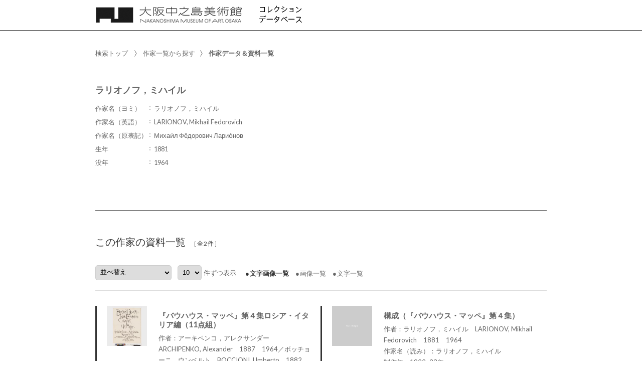

--- FILE ---
content_type: text/html;charset=utf-8
request_url: https://jmapps.ne.jp/osytrmds/sakka_det.html?list_count=10&person_id=435
body_size: 20149
content:

<!DOCTYPE html>
<html lang="ja">
<head>
<meta charset="UTF-8" />
<meta name="keywords" content="コレクション  データベース,大阪中之島美術館" />

<meta name="description" content="6,000点超の近・現代美術作品からなる国内屈指の大阪中之島美術館コレクションを紹介するデータベースです。（一部は画像付き）">

<meta name="referrer" content="origin"><meta name="viewport" content="width=device-width, initial-scale=1.0, minimum-scale=0.5, maximum-scale=4.0, user-scalable=yes">

<title>ラリオノフ，ミハイル ： 作家データ＆資料一覧 | コレクション  データベース | 大阪中之島美術館</title>

<link rel="stylesheet" type="text/css" media="all" href="ver_2/website00/css/common/func/import.css?v=1213a" />
<link rel="stylesheet" type="text/css" media="all" href="ver_2/website00/css/common/sakka_det.css?v=1213a" />

<link rel="stylesheet" type="text/css" media="all" href="ver_2/website00/css/design/SIM003BLA.css" />

<link rel=stylesheet type="text/css" href="./font-awesome-4.6.3/css/font-awesome.css" media="screen, print">
<link rel="stylesheet" href="https://use.fontawesome.com/releases/v5.4.1/css/all.css" integrity="sha384-5sAR7xN1Nv6T6+dT2mhtzEpVJvfS3NScPQTrOxhwjIuvcA67KV2R5Jz6kr4abQsz" crossorigin="anonymous">
<link href="https://fonts.googleapis.com/css?family=Lato:300,400" rel="stylesheet">

<!--[if lt IE 9]>
<link rel="stylesheet" type="text/css" media="all" href="ver_2/website00/css/common/func/old_ie.css" />
<script type="text/javascript" src="ver_2/website00/js/html5.js"></script>
<![endif]-->

<script type="text/javascript" src="ver_2/website00/js/jquery/jquery.js"></script>
<script type="text/javascript" src="ver_2/website00/js/common.js?v=106f"></script>

<script type="text/javascript" src="ver_2/website00/js/jquery/jquery.leanModal.min.js"></script>

<script type="text/javascript" src="ver_2/website00/js/jquery/ofi.min.js"></script>



<style type="text/css">
<!--

-->
</style>

<style type="text/css">
<!--
body.FOR001 #areaContents,
html:not(.FOR001) {
}
body.FOR001 #areaContents,
html:not(.FOR001) {
	background-repeat: no-repeat;
	background-position:center center;
	background-repeat:repeat;
	
}

/*サイト幅*/
body.SIM003 header,
body.SIM003 .wrapper-contents,
body.SIM003 footer,
body.FOR001 #header,
body.FOR001 #footer,
body.FOR001 .wrapper-contents,
body:not(.FOR001):not(.SIM003):not(.ELE001) #wrapperAll {
	width:95%;
}

/* 画像クロップ */

ul.type-pict li dl img {

}
ul.type-mix li img {
}

canvas#model_canvas,
iframe#videoYoutubeIframe,
#blockPhoto img#pict,
#blockPhoto img#bookpict{
/* 初期値 幅:360px×高:300px はdet.css で定義 */
	
}


#blockPhoto {

}

canvas#model_canvas,
#blockPhoto img#pict,
#blockPhoto img#bookpict{
	object-fit:contain;
  	font-family: 'object-fit: contain;'
}



-->
</style>
<link rel="stylesheet" type="text/css" media="screen and (max-width: 770px)" href="ver_2/website00/css/design/theme/sp/sim003_sp.css?v=1213a">
<script type="text/javascript" src="ver_2/website00/js/sp.js"></script>

<link rel="stylesheet" type="text/css" media="screen and (max-width: 770px)" href="ver_2/website00/css/common/func/det_pict_sp.css?v=202210
31a">



<script type="text/javascript" src="ver_2/website00/js/jquery/jquery.nailthumb.1.1.min.js"></script>

<script type="text/javascript">
 	var defaultValue = "";
	var isCrop = "";
	var isResponsive = "1";
	var listType = "LLA";
	var themeId = "SIM003";
</script>

<script type="text/javascript">
<!--
function sw_page(p) {
	document.search.page.value = p;
	document.search.submit();
}

function quick_sort(item) {
	// #991
	var sort_type = 'asc';
	var sort_field = 'data_id';
	var direction = 'asc';
	if (sort_field == item && sort_type == 'asc') direction = 'desc';
	$('#listResultNaviCategory').val(item);
	document.search.sort_type.value = direction;
	document.search.submit();
}

function locate_by_order() {
	if ($('#listResultNaviCategory').val() == '') return;

    var asc_or_desc = "asc";
    if ($('#listResultNaviCategory option:selected').hasClass("desc")) {
        asc_or_desc = "desc";
    }

	document.search.sort_type.value = asc_or_desc;
	document.search.submit();
}

function change_list_count() {
	document.search.submit();
}

function locate_by_list(list_type) {
	document.search.list_type.value = list_type;
	document.search.btn_list_type.value = "yes";
	document.search.submit();
}
function popup_pict_view(data_id, shiryo_data_id) {
	window.open("pictview.html?data_id="+data_id+"&shiryo_data_id="+shiryo_data_id, "_blank", "width=700px,height=500px");
}

-->
</script>

<script type="text/javascript">
$(function(){
	var win_w = $(window).width();
	$(".menu").click(function() {
        window.location.href = "./det.html?data_id=" + $(this).find("input[type=hidden]").val();
    });	
	
	//作家データBOX 高さを揃える
	var leftH = $("#blockData div.bg-tbl").outerHeight();
	var rightH = $("#kaisetsu").outerHeight();
	var h3H = $("#blockData h3").outerHeight({margin: true});
	
	if (themeId == "FOR001") {
		leftH = leftH + h3H+2;
	}
	if (leftH > rightH) {
		if (themeId == "CLE001") {
		leftH = leftH + 2;
		}
			
		$('#kaisetsu').css('height',(leftH-20-2)+'px');
	} else {
		if(themeId != "FOR001") {
			$('#blockData div.bg-tbl').css('height',rightH+'px');
		} else {
			$('#blockData').css('height',rightH+'px');
		}
	}
});

</script>

<script type="text/javascript">
$(document).ready(function(){
    $('.accordion_head').click(function() {
        $(this).next().slideToggle();
		$(this).toggleClass("open");
    }).next().hide();
});
</script>


<meta property="og:locale" content="ja_JP">


<meta property="og:site_name" content="大阪中之島美術館 - コレクション  データベース">
<meta property="og:title" content="ラリオノフ，ミハイル ： 作家データ＆資料一覧 | コレクション  データベース | 大阪中之島美術館">
<meta property="og:url" content="https://jmapps.ne.jp/osytrmds/sakka_det.html?person_id=435">

<meta property="og:type" content="article">

<meta property="og:description" content="6,000点超の近・現代美術作品からなる国内屈指の大阪中之島美術館コレクションを紹介するデータベースです。（一部は画像付き）">

<meta property="og:image" content="">
<meta name="twitter:card" content="summary_large_image">


</head>

<body id="sakka_det" class="SIM003 SIM003BLA ja responsive">




<div id="wrapperAll" class="LLA">
    
	  

	<header id="header">
		<hgroup id="headerTop">
			<h1 id="siteId"><a href="./index.html" target="_self" rel="noopener noreferrer"><img src="./opt_img/6569/header_image1.png" alt="大阪中之島美術館　コレクション  データベース" /></a></h1>
			<h2 id="siteOutline" class="clearTxt">大阪中之島美術館</h2>
		</hgroup>
        
		


    
    
	


		<div class="wrapper">
		</div><!-- /.wrapper-->
	</header>


<script type="text/javascript">
	var color = $('#headerTop p').css('color');
	$('#header_opt_contents_1').css('color', color);
	$('#header_opt_contents_2').css('color', color);
	$('#header_opt_anchor_1').css('color', color);
	$('#header_opt_anchor_2').css('color', color);
	$('#blockFontSize').css('color', color); //#990
	$('#fsdcl_small').css('color', color); //#990
	$('#fsdcl_standard').css('color', color); //#990
	$('#fsdcl_large').css('color', color); //#990	
</script>
    
	<div id="areaContents">
	<article class="wrapper-contents">
        
		<form action="./sakka_det.html" method="get" name="search">
			
												<input type="hidden" id="is_pub_mode" name="is_pub_mode" value="1" />
												<input type="hidden" id="museum_sub_domain" name="museum_sub_domain" value="osytrmds" />
																		<input type="hidden" id="person_id" name="person_id" value="435" />
						<input type="hidden" id="hlvl" name="hlvl" value="1" />
			<input type="hidden" id="bunrui" name="bunrui" value="0" />

						<input type="hidden" id="uni_museum" name="uni_museum" value="" />
						
						<input type="hidden" id="attach_img" name="attach_img" value="" />
						<input type="hidden" id="keywords" name="keywords" value="" />
			<input type="hidden" id="search_type" name="search_type" value="keyword" />
			<input type="hidden" id="sort_type" name="sort_type" value="asc" />
			<input type="hidden" id="page" name="page" value="1" />
			<input type="hidden" id="list_type" name="list_type" value="LLA" />
			<input type="hidden" id="btn_list_type" name="btn_list_type" value="yes" />            
			<input type="hidden" id="list_count" name="list_count" value="10" />
			<input type="hidden" id="person_id" name="person_id" value="435" />

            <section id="blockUpper">
        		
				


<nav id="panList">
	<ul>
    	<li><a href="./index.html" id="panListHome"><i class="fa fa-home"></i>検索トップ</a></li>
	        <li><a href="./sakka_list.html">作家一覧から探す</a><strong>作家データ＆資料一覧</strong></li>
    
        </ul>
</nav><!--/panList -->
                
				                <section id="blockData">
                	<h3>ラリオノフ，ミハイル</h3>
					
								                    <div class="bg-tbl">
                    	<table>
                    
<tr>
	<th>作家名（ヨミ）</th><td>ラリオノフ，ミハイル</td>
</tr>
<tr class="even">
	<th>作家名（英語）</th><td>LARIONOV, Mikhail Fedorovich</td>
</tr>
<tr>
	<th>作家名（原表記）</th><td>Михаи́л Фёдорович Ларио́нов</td>
</tr>
<tr class="even">
	<th>生年</th><td>1881</td>
</tr>
<tr>
	<th>没年</th><td>1964</td>
</tr>
                		</table>
                    </div><!--/bg-tbl-->
                    
					                    
                    <script type="text/javascript">
					<!--
						$(function(){
							$("#blockData").addClass("no-kaisetsu");
						});
					-->
					</script>                    
														
                </section><!-- /blockData -->
            </section><!--/blockUpper -->
                
            <section id="blockMid">
				                <h1 class="strong"><span>この作家の資料一覧</span><span id="hitCnt">［全2件］</h1>
				                
                <article id="blockOption">
                
                                            
                        <div class="wrapper">
       
                            <div id="blockSort">
                                <!--並べ替え -->
								<label for="listResultNaviCategory">並べ替え</label>
                                <select name="sort_field" id="listResultNaviCategory" onchange="locate_by_order();">
                                    <option value=""><span class="default">並べ替え</span>&nbsp;</option>
                                    <option value="title" class="asc"  ><span class="default">作品/資料名 昇順</span>&nbsp;</option>
                                    <option value="title" class="desc" ><span                >作品/資料名 降順</span>&nbsp;</option>
                                                                    <option value="f14" class="asc"  >作者 昇順&nbsp;</option>
                                    <option value="f14" class="desc" >作者 降順&nbsp;</option>
                                                                    <option value="f10" class="asc"  >作家名（読み） 昇順&nbsp;</option>
                                    <option value="f10" class="desc" >作家名（読み） 降順&nbsp;</option>
                                                                    <option value="f16" class="asc"  >制作年 昇順&nbsp;</option>
                                    <option value="f16" class="desc" >制作年 降順&nbsp;</option>
                                                                    <option value="f12" class="asc"  >作品番号 昇順&nbsp;</option>
                                    <option value="f12" class="desc" >作品番号 降順&nbsp;</option>
                                                                    <option value="f2" class="asc"  >ジャンル分類1 昇順&nbsp;</option>
                                    <option value="f2" class="desc" >ジャンル分類1 降順&nbsp;</option>
                                                                    <option value="f1" class="asc"  >ジャンル分類2 昇順&nbsp;</option>
                                    <option value="f1" class="desc" >ジャンル分類2 降順&nbsp;</option>
                                                                </select>
                            </div><!--/blockSort -->
                      
                                              
                        
                            <p id="changeCnt">
								<label for="list_count">表示件数</label>
                                <select id="list_count" name="list_count" onChange="change_list_count()">
                                                                                                    <option id="list_count5" value="5">5</option>
                                                                    <option id="list_count10" value="10" selected>10</option>
                                                                    <option id="list_count20" value="20">20</option>
                                                                    <option id="list_count50" value="50">50</option>
                                                                    <option id="list_count100" value="100">100</option>
                                                                </select>件ずつ表示                            </p><!--/changeCnt -->
                                                    
                            <ul id="changeListType">
                                <li id="btnLLC" class="link-on"><a href="javascript:locate_by_list('LLC')">文字画像一覧</a></li>
                                <li id="btnLLG"><a href="javascript:locate_by_list('LLG')">画像一覧</a></li>
                                <li id="btnLLM"><a href="javascript:locate_by_list('LLM')">文字一覧</a></li>
                            </ul><!--/changeListType -->
                                                    
                            <nav id="navPager">
                                <!--ページめくりボタン -->
                                <ul>
                                                                    </ul>
                            </nav><!--/navPager -->
                         </div><!--/wrapper -->
    
                 </article><!--/blockOption -->
            </section><!--/blockMid -->
            		
			<section id="blockDoc">
            

    <div id="listResult">
    
	
<script type="text/javascript">
$(function(){
	var pict_w = 80;
	var pict_h = 80;
	

	var txt_w = $('ul.type-mix dl').width();	//テキストエリアサイズ
	listMix(pict_w, pict_h, txt_w);

	
	var timer = false;
	$(window).resize(function() {
		if (timer !== false) {
			clearTimeout(timer);
		}
		timer = setTimeout(function() {
			console.log('resized');
		listMix(pict_w, pict_h, txt_w);
		}, 200);
	});

	
});
</script>

						<ul class="type-mix">
                        

                            <li class="menu">

								<div class="container">
                                    <p>
										<img src="ver_2/website00/cmn_img/copy_guard.png" class="gurd-dmy-img" alt="" />
										<img src="./pict.html?pict_size=m&data_id=5418&dt=20250407_3" alt="『『バウハウス・マッペ』第４集ロシア・イタリア編（11点組）』の画像" oncontextmenu="return false" />
									</p>
                                    <dl>
                                        <dt><a href="./det.html?data_id=1519">『バウハウス・マッペ』第４集ロシア・イタリア編（11点組）</a></dt>
                                        <dd>
                                            作者：アーキペンコ，アレクサンダー　ARCHIPENKO, Alexander　1887　1964／ボッチョーニ，ウンベルト　BOCCIONI, Umberto　1882　1916／カッラ，カルロ　CARRÀ, Carlo　1881　1966／シャガール，マルク　CHAGALL, Marc　1887　1985／デ・キリコ，ジョルジオ　DE CHIRICO, Giorgio　1888　1978／ゴンチャローヴァ，ナタリア　GONCHAROVA, Natalia Sergeevna　1881　1962／ヤウレンスキー，アレクセイ・フォン　JAWLENSKY, Alexej Von　1864　1941／カンディンスキー，ヴァシリー　KANDINSKY, Wassily　1866　1944／ラリオノフ，ミハイル　LARIONOV, Mikhail Fedorovich　1881　1964／プランポリーニ，エンリーコ　PRAMPOLINI, Enrico　1894　1956／セヴェリーニ，ジーノ　SEVERINI, Gino　1883　1966<br />                                            作家名（読み）：アーキペンコほか<br />                                            制作年：1920年頃<br />                                            作品番号：000639-000<br />                                            ジャンル分類1：デザイン<br />                                            ジャンル分類2：グラフィックデザイン<br />                                                                                </dd>
                                    </dl><input type="hidden" value="1519" />
                                </div>
                            </li>

                            <li class="menu">

								<div class="container">
                                    <p>
										<img src="ver_2/website00/cmn_img/copy_guard.png" class="gurd-dmy-img" alt="" />
										<img src="./ver_2/website00/cmn_img/no_image_m.jpg" alt="『構成（『バウハウス・マッペ』第４集）』の画像" oncontextmenu="return false" />
									</p>
                                    <dl>
                                        <dt><a href="./det.html?data_id=1528">構成（『バウハウス・マッペ』第４集）</a></dt>
                                        <dd>
                                            作者：ラリオノフ，ミハイル　LARIONOV, Mikhail Fedorovich　1881　1964<br />                                            作家名（読み）：ラリオノフ，ミハイル<br />                                            制作年：1922–23年<br />                                            作品番号：000639-009<br />                                            ジャンル分類1：デザイン<br />                                            ジャンル分類2：グラフィックデザイン<br />                                                                                </dd>
                                    </dl><input type="hidden" value="1528" />
                                </div>
                            </li>

						</ul>        
                        
	
	</div><!-- /listResult -->
                                        

				


    



            
        		<p id="pageTop"><a href="#header">PageTop</a></p>
			</section><!--/blockDoc -->
		</form>
	
    </article><!--/wrapper-contents -->
	</div><!-- /areaContents -->

	
<footer id="footer">
	<div class="wrapper">
		<a href="https://nakka-art.jp/" target='_blank'>大阪中之島美術館</a>

       	<small>Copyright 大阪中之島美術館 All Rights Reserved.</small>
       	<p>Powered By<strong>I.B.MUSEUM SaaS</strong></p>
    
	</div><!--/.wrapper -->
</footer>
    
</div><!-- /wrapperAll -->

</body>
</html>